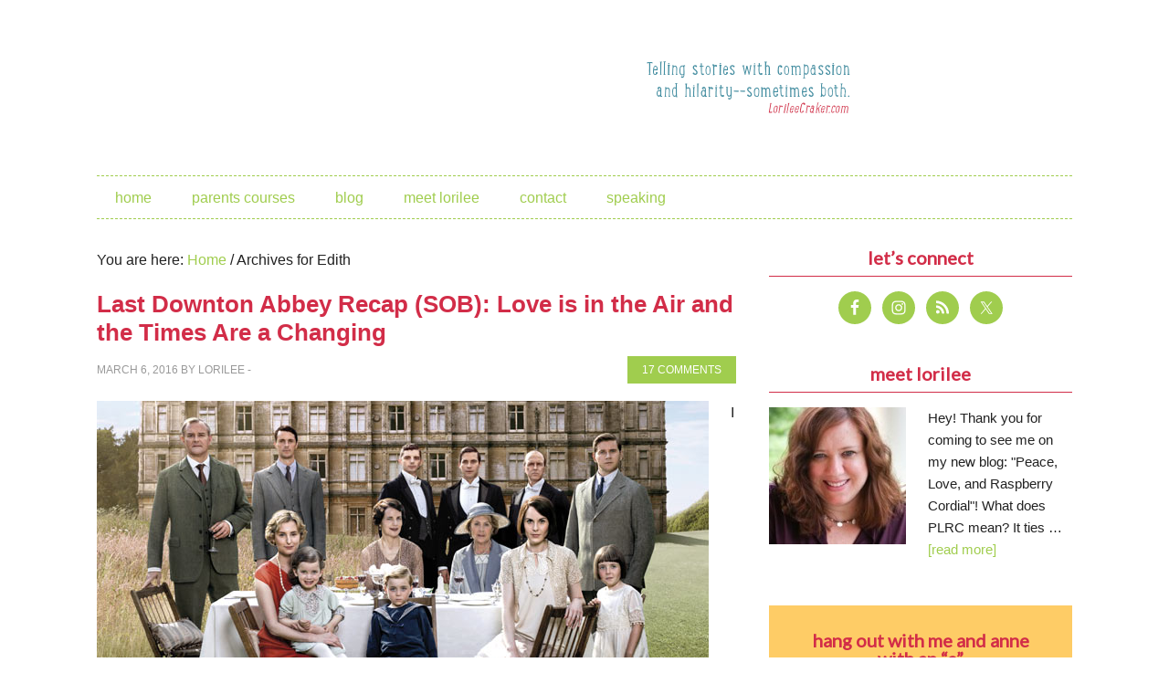

--- FILE ---
content_type: text/html; charset=UTF-8
request_url: https://www.lorileecraker.com/tag/edith/
body_size: 52468
content:
<!DOCTYPE html>
<html lang="en-US">
<head >
<meta charset="UTF-8" />
		<meta name="robots" content="noindex" />
		<meta name="viewport" content="width=device-width, initial-scale=1" />
<title>Edith</title>
<meta name='robots' content='max-image-preview:large' />
<link rel='dns-prefetch' href='//secure.gravatar.com' />
<link rel='dns-prefetch' href='//stats.wp.com' />
<link rel='dns-prefetch' href='//fonts.googleapis.com' />
<link rel='dns-prefetch' href='//v0.wordpress.com' />
<link rel="alternate" type="application/rss+xml" title="Love, Peace &amp; Raspberry Cordial &raquo; Feed" href="https://feeds.feedburner.com/LovePeaceRaspberryCordial" />
<link rel="alternate" type="application/rss+xml" title="Love, Peace &amp; Raspberry Cordial &raquo; Comments Feed" href="https://www.lorileecraker.com/comments/feed/" />
<link rel="alternate" type="application/rss+xml" title="Love, Peace &amp; Raspberry Cordial &raquo; Edith Tag Feed" href="https://www.lorileecraker.com/tag/edith/feed/" />
<link rel="canonical" href="https://www.lorileecraker.com/tag/edith/" />
<style id='wp-img-auto-sizes-contain-inline-css' type='text/css'>
img:is([sizes=auto i],[sizes^="auto," i]){contain-intrinsic-size:3000px 1500px}
/*# sourceURL=wp-img-auto-sizes-contain-inline-css */
</style>
<link rel='stylesheet' id='metro-pro-theme-css' href='https://www.lorileecraker.com/wp-content/themes/metro-pro/style.css?ver=2.0.0' type='text/css' media='all' />
<style id='wp-emoji-styles-inline-css' type='text/css'>

	img.wp-smiley, img.emoji {
		display: inline !important;
		border: none !important;
		box-shadow: none !important;
		height: 1em !important;
		width: 1em !important;
		margin: 0 0.07em !important;
		vertical-align: -0.1em !important;
		background: none !important;
		padding: 0 !important;
	}
/*# sourceURL=wp-emoji-styles-inline-css */
</style>
<style id='wp-block-library-inline-css' type='text/css'>
:root{--wp-block-synced-color:#7a00df;--wp-block-synced-color--rgb:122,0,223;--wp-bound-block-color:var(--wp-block-synced-color);--wp-editor-canvas-background:#ddd;--wp-admin-theme-color:#007cba;--wp-admin-theme-color--rgb:0,124,186;--wp-admin-theme-color-darker-10:#006ba1;--wp-admin-theme-color-darker-10--rgb:0,107,160.5;--wp-admin-theme-color-darker-20:#005a87;--wp-admin-theme-color-darker-20--rgb:0,90,135;--wp-admin-border-width-focus:2px}@media (min-resolution:192dpi){:root{--wp-admin-border-width-focus:1.5px}}.wp-element-button{cursor:pointer}:root .has-very-light-gray-background-color{background-color:#eee}:root .has-very-dark-gray-background-color{background-color:#313131}:root .has-very-light-gray-color{color:#eee}:root .has-very-dark-gray-color{color:#313131}:root .has-vivid-green-cyan-to-vivid-cyan-blue-gradient-background{background:linear-gradient(135deg,#00d084,#0693e3)}:root .has-purple-crush-gradient-background{background:linear-gradient(135deg,#34e2e4,#4721fb 50%,#ab1dfe)}:root .has-hazy-dawn-gradient-background{background:linear-gradient(135deg,#faaca8,#dad0ec)}:root .has-subdued-olive-gradient-background{background:linear-gradient(135deg,#fafae1,#67a671)}:root .has-atomic-cream-gradient-background{background:linear-gradient(135deg,#fdd79a,#004a59)}:root .has-nightshade-gradient-background{background:linear-gradient(135deg,#330968,#31cdcf)}:root .has-midnight-gradient-background{background:linear-gradient(135deg,#020381,#2874fc)}:root{--wp--preset--font-size--normal:16px;--wp--preset--font-size--huge:42px}.has-regular-font-size{font-size:1em}.has-larger-font-size{font-size:2.625em}.has-normal-font-size{font-size:var(--wp--preset--font-size--normal)}.has-huge-font-size{font-size:var(--wp--preset--font-size--huge)}.has-text-align-center{text-align:center}.has-text-align-left{text-align:left}.has-text-align-right{text-align:right}.has-fit-text{white-space:nowrap!important}#end-resizable-editor-section{display:none}.aligncenter{clear:both}.items-justified-left{justify-content:flex-start}.items-justified-center{justify-content:center}.items-justified-right{justify-content:flex-end}.items-justified-space-between{justify-content:space-between}.screen-reader-text{border:0;clip-path:inset(50%);height:1px;margin:-1px;overflow:hidden;padding:0;position:absolute;width:1px;word-wrap:normal!important}.screen-reader-text:focus{background-color:#ddd;clip-path:none;color:#444;display:block;font-size:1em;height:auto;left:5px;line-height:normal;padding:15px 23px 14px;text-decoration:none;top:5px;width:auto;z-index:100000}html :where(.has-border-color){border-style:solid}html :where([style*=border-top-color]){border-top-style:solid}html :where([style*=border-right-color]){border-right-style:solid}html :where([style*=border-bottom-color]){border-bottom-style:solid}html :where([style*=border-left-color]){border-left-style:solid}html :where([style*=border-width]){border-style:solid}html :where([style*=border-top-width]){border-top-style:solid}html :where([style*=border-right-width]){border-right-style:solid}html :where([style*=border-bottom-width]){border-bottom-style:solid}html :where([style*=border-left-width]){border-left-style:solid}html :where(img[class*=wp-image-]){height:auto;max-width:100%}:where(figure){margin:0 0 1em}html :where(.is-position-sticky){--wp-admin--admin-bar--position-offset:var(--wp-admin--admin-bar--height,0px)}@media screen and (max-width:600px){html :where(.is-position-sticky){--wp-admin--admin-bar--position-offset:0px}}

/*# sourceURL=wp-block-library-inline-css */
</style><style id='global-styles-inline-css' type='text/css'>
:root{--wp--preset--aspect-ratio--square: 1;--wp--preset--aspect-ratio--4-3: 4/3;--wp--preset--aspect-ratio--3-4: 3/4;--wp--preset--aspect-ratio--3-2: 3/2;--wp--preset--aspect-ratio--2-3: 2/3;--wp--preset--aspect-ratio--16-9: 16/9;--wp--preset--aspect-ratio--9-16: 9/16;--wp--preset--color--black: #000000;--wp--preset--color--cyan-bluish-gray: #abb8c3;--wp--preset--color--white: #ffffff;--wp--preset--color--pale-pink: #f78da7;--wp--preset--color--vivid-red: #cf2e2e;--wp--preset--color--luminous-vivid-orange: #ff6900;--wp--preset--color--luminous-vivid-amber: #fcb900;--wp--preset--color--light-green-cyan: #7bdcb5;--wp--preset--color--vivid-green-cyan: #00d084;--wp--preset--color--pale-cyan-blue: #8ed1fc;--wp--preset--color--vivid-cyan-blue: #0693e3;--wp--preset--color--vivid-purple: #9b51e0;--wp--preset--gradient--vivid-cyan-blue-to-vivid-purple: linear-gradient(135deg,rgb(6,147,227) 0%,rgb(155,81,224) 100%);--wp--preset--gradient--light-green-cyan-to-vivid-green-cyan: linear-gradient(135deg,rgb(122,220,180) 0%,rgb(0,208,130) 100%);--wp--preset--gradient--luminous-vivid-amber-to-luminous-vivid-orange: linear-gradient(135deg,rgb(252,185,0) 0%,rgb(255,105,0) 100%);--wp--preset--gradient--luminous-vivid-orange-to-vivid-red: linear-gradient(135deg,rgb(255,105,0) 0%,rgb(207,46,46) 100%);--wp--preset--gradient--very-light-gray-to-cyan-bluish-gray: linear-gradient(135deg,rgb(238,238,238) 0%,rgb(169,184,195) 100%);--wp--preset--gradient--cool-to-warm-spectrum: linear-gradient(135deg,rgb(74,234,220) 0%,rgb(151,120,209) 20%,rgb(207,42,186) 40%,rgb(238,44,130) 60%,rgb(251,105,98) 80%,rgb(254,248,76) 100%);--wp--preset--gradient--blush-light-purple: linear-gradient(135deg,rgb(255,206,236) 0%,rgb(152,150,240) 100%);--wp--preset--gradient--blush-bordeaux: linear-gradient(135deg,rgb(254,205,165) 0%,rgb(254,45,45) 50%,rgb(107,0,62) 100%);--wp--preset--gradient--luminous-dusk: linear-gradient(135deg,rgb(255,203,112) 0%,rgb(199,81,192) 50%,rgb(65,88,208) 100%);--wp--preset--gradient--pale-ocean: linear-gradient(135deg,rgb(255,245,203) 0%,rgb(182,227,212) 50%,rgb(51,167,181) 100%);--wp--preset--gradient--electric-grass: linear-gradient(135deg,rgb(202,248,128) 0%,rgb(113,206,126) 100%);--wp--preset--gradient--midnight: linear-gradient(135deg,rgb(2,3,129) 0%,rgb(40,116,252) 100%);--wp--preset--font-size--small: 13px;--wp--preset--font-size--medium: 20px;--wp--preset--font-size--large: 36px;--wp--preset--font-size--x-large: 42px;--wp--preset--spacing--20: 0.44rem;--wp--preset--spacing--30: 0.67rem;--wp--preset--spacing--40: 1rem;--wp--preset--spacing--50: 1.5rem;--wp--preset--spacing--60: 2.25rem;--wp--preset--spacing--70: 3.38rem;--wp--preset--spacing--80: 5.06rem;--wp--preset--shadow--natural: 6px 6px 9px rgba(0, 0, 0, 0.2);--wp--preset--shadow--deep: 12px 12px 50px rgba(0, 0, 0, 0.4);--wp--preset--shadow--sharp: 6px 6px 0px rgba(0, 0, 0, 0.2);--wp--preset--shadow--outlined: 6px 6px 0px -3px rgb(255, 255, 255), 6px 6px rgb(0, 0, 0);--wp--preset--shadow--crisp: 6px 6px 0px rgb(0, 0, 0);}:where(.is-layout-flex){gap: 0.5em;}:where(.is-layout-grid){gap: 0.5em;}body .is-layout-flex{display: flex;}.is-layout-flex{flex-wrap: wrap;align-items: center;}.is-layout-flex > :is(*, div){margin: 0;}body .is-layout-grid{display: grid;}.is-layout-grid > :is(*, div){margin: 0;}:where(.wp-block-columns.is-layout-flex){gap: 2em;}:where(.wp-block-columns.is-layout-grid){gap: 2em;}:where(.wp-block-post-template.is-layout-flex){gap: 1.25em;}:where(.wp-block-post-template.is-layout-grid){gap: 1.25em;}.has-black-color{color: var(--wp--preset--color--black) !important;}.has-cyan-bluish-gray-color{color: var(--wp--preset--color--cyan-bluish-gray) !important;}.has-white-color{color: var(--wp--preset--color--white) !important;}.has-pale-pink-color{color: var(--wp--preset--color--pale-pink) !important;}.has-vivid-red-color{color: var(--wp--preset--color--vivid-red) !important;}.has-luminous-vivid-orange-color{color: var(--wp--preset--color--luminous-vivid-orange) !important;}.has-luminous-vivid-amber-color{color: var(--wp--preset--color--luminous-vivid-amber) !important;}.has-light-green-cyan-color{color: var(--wp--preset--color--light-green-cyan) !important;}.has-vivid-green-cyan-color{color: var(--wp--preset--color--vivid-green-cyan) !important;}.has-pale-cyan-blue-color{color: var(--wp--preset--color--pale-cyan-blue) !important;}.has-vivid-cyan-blue-color{color: var(--wp--preset--color--vivid-cyan-blue) !important;}.has-vivid-purple-color{color: var(--wp--preset--color--vivid-purple) !important;}.has-black-background-color{background-color: var(--wp--preset--color--black) !important;}.has-cyan-bluish-gray-background-color{background-color: var(--wp--preset--color--cyan-bluish-gray) !important;}.has-white-background-color{background-color: var(--wp--preset--color--white) !important;}.has-pale-pink-background-color{background-color: var(--wp--preset--color--pale-pink) !important;}.has-vivid-red-background-color{background-color: var(--wp--preset--color--vivid-red) !important;}.has-luminous-vivid-orange-background-color{background-color: var(--wp--preset--color--luminous-vivid-orange) !important;}.has-luminous-vivid-amber-background-color{background-color: var(--wp--preset--color--luminous-vivid-amber) !important;}.has-light-green-cyan-background-color{background-color: var(--wp--preset--color--light-green-cyan) !important;}.has-vivid-green-cyan-background-color{background-color: var(--wp--preset--color--vivid-green-cyan) !important;}.has-pale-cyan-blue-background-color{background-color: var(--wp--preset--color--pale-cyan-blue) !important;}.has-vivid-cyan-blue-background-color{background-color: var(--wp--preset--color--vivid-cyan-blue) !important;}.has-vivid-purple-background-color{background-color: var(--wp--preset--color--vivid-purple) !important;}.has-black-border-color{border-color: var(--wp--preset--color--black) !important;}.has-cyan-bluish-gray-border-color{border-color: var(--wp--preset--color--cyan-bluish-gray) !important;}.has-white-border-color{border-color: var(--wp--preset--color--white) !important;}.has-pale-pink-border-color{border-color: var(--wp--preset--color--pale-pink) !important;}.has-vivid-red-border-color{border-color: var(--wp--preset--color--vivid-red) !important;}.has-luminous-vivid-orange-border-color{border-color: var(--wp--preset--color--luminous-vivid-orange) !important;}.has-luminous-vivid-amber-border-color{border-color: var(--wp--preset--color--luminous-vivid-amber) !important;}.has-light-green-cyan-border-color{border-color: var(--wp--preset--color--light-green-cyan) !important;}.has-vivid-green-cyan-border-color{border-color: var(--wp--preset--color--vivid-green-cyan) !important;}.has-pale-cyan-blue-border-color{border-color: var(--wp--preset--color--pale-cyan-blue) !important;}.has-vivid-cyan-blue-border-color{border-color: var(--wp--preset--color--vivid-cyan-blue) !important;}.has-vivid-purple-border-color{border-color: var(--wp--preset--color--vivid-purple) !important;}.has-vivid-cyan-blue-to-vivid-purple-gradient-background{background: var(--wp--preset--gradient--vivid-cyan-blue-to-vivid-purple) !important;}.has-light-green-cyan-to-vivid-green-cyan-gradient-background{background: var(--wp--preset--gradient--light-green-cyan-to-vivid-green-cyan) !important;}.has-luminous-vivid-amber-to-luminous-vivid-orange-gradient-background{background: var(--wp--preset--gradient--luminous-vivid-amber-to-luminous-vivid-orange) !important;}.has-luminous-vivid-orange-to-vivid-red-gradient-background{background: var(--wp--preset--gradient--luminous-vivid-orange-to-vivid-red) !important;}.has-very-light-gray-to-cyan-bluish-gray-gradient-background{background: var(--wp--preset--gradient--very-light-gray-to-cyan-bluish-gray) !important;}.has-cool-to-warm-spectrum-gradient-background{background: var(--wp--preset--gradient--cool-to-warm-spectrum) !important;}.has-blush-light-purple-gradient-background{background: var(--wp--preset--gradient--blush-light-purple) !important;}.has-blush-bordeaux-gradient-background{background: var(--wp--preset--gradient--blush-bordeaux) !important;}.has-luminous-dusk-gradient-background{background: var(--wp--preset--gradient--luminous-dusk) !important;}.has-pale-ocean-gradient-background{background: var(--wp--preset--gradient--pale-ocean) !important;}.has-electric-grass-gradient-background{background: var(--wp--preset--gradient--electric-grass) !important;}.has-midnight-gradient-background{background: var(--wp--preset--gradient--midnight) !important;}.has-small-font-size{font-size: var(--wp--preset--font-size--small) !important;}.has-medium-font-size{font-size: var(--wp--preset--font-size--medium) !important;}.has-large-font-size{font-size: var(--wp--preset--font-size--large) !important;}.has-x-large-font-size{font-size: var(--wp--preset--font-size--x-large) !important;}
/*# sourceURL=global-styles-inline-css */
</style>

<style id='classic-theme-styles-inline-css' type='text/css'>
/*! This file is auto-generated */
.wp-block-button__link{color:#fff;background-color:#32373c;border-radius:9999px;box-shadow:none;text-decoration:none;padding:calc(.667em + 2px) calc(1.333em + 2px);font-size:1.125em}.wp-block-file__button{background:#32373c;color:#fff;text-decoration:none}
/*# sourceURL=/wp-includes/css/classic-themes.min.css */
</style>
<link rel='stylesheet' id='jquery.fancybox-css' href='https://www.lorileecraker.com/wp-content/plugins/fancy-box/jquery.fancybox.css?ver=1.2.6' type='text/css' media='all' />
<link rel='stylesheet' id='jpibfi-style-css' href='https://www.lorileecraker.com/wp-content/plugins/jquery-pin-it-button-for-images/css/client.css?ver=3.0.6' type='text/css' media='all' />
<link rel='stylesheet' id='google-font-css' href='//fonts.googleapis.com/css?family=Oswald%3A400%7CLato&#038;ver=2.0.0' type='text/css' media='all' />
<link rel='stylesheet' id='simple-social-icons-font-css' href='https://www.lorileecraker.com/wp-content/plugins/simple-social-icons/css/style.css?ver=4.0.0' type='text/css' media='all' />
<link rel='stylesheet' id='genesis_single_post_navigation-css' href='https://www.lorileecraker.com/wp-content/plugins/genesis-single-post-navigation/css/single-post-navigation.css?ver=1.5' type='text/css' media='screen' />
<link rel='stylesheet' id='gca-column-styles-css' href='https://www.lorileecraker.com/wp-content/plugins/genesis-columns-advanced/css/gca-column-styles.css?ver=6.9' type='text/css' media='all' />
<script type="text/javascript" src="https://www.lorileecraker.com/wp-includes/js/jquery/jquery.min.js?ver=3.7.1" id="jquery-core-js"></script>
<script type="text/javascript" src="https://www.lorileecraker.com/wp-includes/js/jquery/jquery-migrate.min.js?ver=3.4.1" id="jquery-migrate-js"></script>
<script type="text/javascript" src="https://www.lorileecraker.com/wp-content/plugins/fancy-box/jquery.fancybox.js?ver=1.2.6" id="jquery.fancybox-js"></script>
<script type="text/javascript" src="https://www.lorileecraker.com/wp-content/plugins/fancy-box/jquery.easing.js?ver=1.3" id="jquery.easing-js"></script>
<link rel="https://api.w.org/" href="https://www.lorileecraker.com/wp-json/" /><link rel="alternate" title="JSON" type="application/json" href="https://www.lorileecraker.com/wp-json/wp/v2/tags/906" /><link rel="EditURI" type="application/rsd+xml" title="RSD" href="https://www.lorileecraker.com/xmlrpc.php?rsd" />
<script type="text/javascript">
  jQuery(document).ready(function($){
    var select = $('a[href$=".bmp"],a[href$=".gif"],a[href$=".jpg"],a[href$=".jpeg"],a[href$=".png"],a[href$=".BMP"],a[href$=".GIF"],a[href$=".JPG"],a[href$=".JPEG"],a[href$=".PNG"]');
    select.attr('rel', 'fancybox');
    select.fancybox();
  });
</script>
<style type="text/css">
	a.pinit-button.custom span {
		}

	.pinit-hover {
		opacity: 0.5 !important;
		filter: alpha(opacity=50) !important;
	}
	a.pinit-button {
	border-bottom: 0 !important;
	box-shadow: none !important;
	margin-bottom: 0 !important;
}
a.pinit-button::after {
    display: none;
}</style>
			<style>img#wpstats{display:none}</style>
		<link rel="icon" href="https://www.lorileecraker.com/wp-content/plugins/genesis-favicon-uploader/favicons/favicon.ico" />
<link rel="pingback" href="https://www.lorileecraker.com/xmlrpc.php" />
<!-- Global site tag (gtag.js) - Google Analytics -->
<script async src="https://www.googletagmanager.com/gtag/js?id=UA-135141504-1"></script>
<script>
  window.dataLayer = window.dataLayer || [];
  function gtag(){dataLayer.push(arguments);}
  gtag('js', new Date());

  gtag('config', 'UA-135141504-1');
</script>
<style type="text/css">.site-title a { background: url(https://lorileecraker.com/wp-content/uploads/2014/03/header11.png) no-repeat !important; }</style>

<!-- Jetpack Open Graph Tags -->
<meta property="og:type" content="website" />
<meta property="og:title" content="Edith" />
<meta property="og:url" content="https://www.lorileecraker.com/tag/edith/" />
<meta property="og:site_name" content="Love, Peace &amp; Raspberry Cordial" />
<meta property="og:image" content="https://s0.wp.com/i/blank.jpg" />
<meta property="og:image:width" content="200" />
<meta property="og:image:height" content="200" />
<meta property="og:image:alt" content="" />
<meta property="og:locale" content="en_US" />

<!-- End Jetpack Open Graph Tags -->
		<style type="text/css" id="wp-custom-css">
			/*
Welcome to Custom CSS!

CSS (Cascading Style Sheets) is a kind of code that tells the browser how
to render a web page. You may delete these comments and get started with
your customizations.

By default, your stylesheet will be loaded after the theme stylesheets,
which means that your rules can take precedence and override the theme CSS
rules. Just write here what you want to change, you don't need to copy all
your theme's stylesheet content.
*/
.features-wrap {
	padding: 0 20px;
	background: #fffffd;
}

.features {
	margin: 0 auto;
	padding: 35px 0;
	max-width: 960px;
	color: #707071;
}

.features__title {
	margin: 0;
	padding: 0;
	text-align: center;
}

.feature-list li a {
	background-color: #a0cd4e;
	color: #fff;
	padding: 10px 10px 8px;
	text-decoration: none;
	line-height: 30px;
}

.feature__title_link {
	line-height: 30px;
}

.feature__title_link a {
	padding: 10px;
}

.feature-list li a {
	color: #fff;
	text-decoration: none;
}

.feature__title {
	overflow: visible !important;
}

.features__sub-title {
	line-height: 1.555555556;
	text-align: center;
}

.feature-list {
	margin: 35px 0 0;
	padding: 0;
	list-style: none;
/*webkit-column-count: 2;
	-moz-column-count: 2;
	column-count: 2;
	-webkit-column-gap: 50px;
	-moz-column-gap: 50px;
	column-gap: 50px;*/
}

.feature {
	display: block;
	margin: 0 0 30px !important;
	padding: 0;
}

.feature-icon.media__img {
	margin-right: 15px;
	margin-bottom: 15px;
	float: left;
}

.feature-box-right {
	float: left;
	width: 60%;
}

.media__body--feature {
/*width: calc((100%) - 75px);*/
	float: left;
	text-align: left;
}

.feature__title {
	margin: 0;
	padding: 0 0 15px;
}

.feature__body {
	margin: 0;
	padding: 0;
	font-size: 1.0625rem;
	line-height: 1.294117647;
}

.testimonials-wrap {
	padding: 0 20px;
	background: #f1f1f1;
}

.testimonials {
	margin: 0 auto;
	padding: 33px 0;
	max-width: 960px;
	color: #707070;
	text-align: center;
}

.testimonials__quote {
	margin: 0 0 1em;
	padding: 0;
	font-size: 1.25rem;
	line-height: 1.45;
}

.testimonials__attribution {
	margin: 0;
	padding: 0;
	font-size: 1.125rem;
	line-height: 1.4;
	font-weight: 300;
}

.media {
	margin: 0;
}

.media,.media__body {
	overflow: hidden;
	zoom: 1;
}

.testimonials-wrap {
	padding: 0 20px;
	background: #9dcd61;
}

.author-bio-wrap {
	padding: 0 20px;
	background: #25364b;
}

.author-bio {
	margin: 0 auto;
	padding: 33px 0;
	max-width: 1170px;
}

.author-bio__video-embed-wrap.media__img--rev {
	margin: 0 auto 30px;
	float: none;
}

.author-bio__video-embed {
	display: block;
	padding-bottom: 56.25%;
	width: 100%;
	height: 0;
	position: relative;
}

.author-bio__video-embed iframe,.author-bio__video-embed img {
	position: absolute;
	top: 0;
	left: 0;
	width: 100%;
	height: 100%;
}

.author-bio__photo.media__img {
	margin: 30px 20px 30px 0;
	float: left;
	border: 3px solid #fffff1;
	border-radius: 3px;
	width: 38%;
	max-width: 198px;
}

.author-bio__title {
	margin: 0;
	padding: 0;
	color: #fff;
}

.author-bio__body {
	line-height: 1.555555556;
	color: #fffffa;
}

.author-bio__cta-btn {
	width: 100%;
	max-width: 400px;
}

.newsletter-cta-wrap {
	padding: 40px 20px;
	background: #f1f1f0;
}

.newsletter-cta {
	margin: 0 auto;
	padding: 20px 0 15px;
	max-width: 752px;
}

.newsletter-cta__cta-btn {
	margin: 0 auto .625em;
	width: 100%;
	max-width: 700px;
}

.newsletter-cta__body {
	margin: 0 auto;
	max-width: 440px;
	font-size: 1rem;
	line-height: 1.5;
	font-weight: 300;
	color: #363636;
	text-align: center;
}

.newsletter-cta input {
	float: left;
}

.newsletter-cta input[type="email"] {
	width: 90%;
}		</style>
		</head>
<body data-rsssl=1 class="archive tag tag-edith tag-906 wp-theme-genesis wp-child-theme-metro-pro custom-header header-image content-sidebar genesis-breadcrumbs-visible genesis-footer-widgets-visible" itemscope itemtype="https://schema.org/WebPage"><div class="site-container"><header class="site-header" itemscope itemtype="https://schema.org/WPHeader"><div class="wrap"><div class="title-area"><p class="site-title" itemprop="headline"><a href="https://www.lorileecraker.com/">Love, Peace &amp; Raspberry Cordial</a></p></div><div class="widget-area header-widget-area"><section id="text-52" class="widget widget_text"><div class="widget-wrap">			<div class="textwidget"></div>
		</div></section>
<section id="media_image-3" class="widget widget_media_image"><div class="widget-wrap"><img width="300" height="80" src="https://www.lorileecraker.com/wp-content/uploads/2014/04/tag-300x80.png" class="image wp-image-2971 alignnone attachment-0x0 size-0x0" alt="" style="max-width: 100%; height: auto;" decoding="async" srcset="https://www.lorileecraker.com/wp-content/uploads/2014/04/tag-300x80.png 300w, https://www.lorileecraker.com/wp-content/uploads/2014/04/tag.png 600w" sizes="(max-width: 300px) 100vw, 300px" /></div></section>
</div></div></header><nav class="nav-primary" aria-label="Main" itemscope itemtype="https://schema.org/SiteNavigationElement"><div class="wrap"><ul id="menu-topmenu" class="menu genesis-nav-menu menu-primary"><li id="menu-item-2877" class="menu-item menu-item-type-custom menu-item-object-custom menu-item-home menu-item-2877"><a href="https://www.lorileecraker.com/" itemprop="url"><span itemprop="name">Home</span></a></li>
<li id="menu-item-4535" class="menu-item menu-item-type-post_type menu-item-object-page menu-item-has-children menu-item-4535"><a href="https://www.lorileecraker.com/parents-courses/" itemprop="url"><span itemprop="name">Parents courses</span></a>
<ul class="sub-menu">
	<li id="menu-item-4534" class="menu-item menu-item-type-post_type menu-item-object-page menu-item-4534"><a href="https://www.lorileecraker.com/kids-cooking-course/" itemprop="url"><span itemprop="name">Kids Cook Real Food</span></a></li>
</ul>
</li>
<li id="menu-item-3739" class="menu-item menu-item-type-post_type menu-item-object-page current_page_parent menu-item-3739"><a href="https://www.lorileecraker.com/blog/" itemprop="url"><span itemprop="name">Blog</span></a></li>
<li id="menu-item-2945" class="menu-item menu-item-type-post_type menu-item-object-page menu-item-2945"><a href="https://www.lorileecraker.com/meet-lorilee/" itemprop="url"><span itemprop="name">Meet Lorilee</span></a></li>
<li id="menu-item-2875" class="menu-item menu-item-type-post_type menu-item-object-page menu-item-2875"><a href="https://www.lorileecraker.com/contact/" itemprop="url"><span itemprop="name">Contact</span></a></li>
<li id="menu-item-2959" class="menu-item menu-item-type-post_type menu-item-object-page menu-item-2959"><a href="https://www.lorileecraker.com/speaking/" itemprop="url"><span itemprop="name">Speaking</span></a></li>
</ul></div></nav><div class="site-inner"><div class="content-sidebar-wrap"><main class="content"><div class="breadcrumb" itemscope itemtype="https://schema.org/BreadcrumbList">You are here: <span class="breadcrumb-link-wrap" itemprop="itemListElement" itemscope itemtype="https://schema.org/ListItem"><a class="breadcrumb-link" href="https://www.lorileecraker.com/" itemprop="item"><span class="breadcrumb-link-text-wrap" itemprop="name">Home</span></a><meta itemprop="position" content="1"></span> <span aria-label="breadcrumb separator">/</span> Archives for Edith</div><article class="post-4034 post type-post status-publish format-standard has-post-thumbnail category-downton-abbey tag-bates-and-anna tag-downton-abbey tag-downton-finale tag-edith tag-mary entry" aria-label="Last Downton Abbey Recap (SOB): Love is in the Air and the Times Are a Changing" itemscope itemtype="https://schema.org/CreativeWork"><header class="entry-header"><h2 class="entry-title" itemprop="headline"><a class="entry-title-link" rel="bookmark" href="https://www.lorileecraker.com/2016/03/last-downton-abbey-recap-sob-love-is-in-the-air-and-the-times-are-a-changing/">Last Downton Abbey Recap (SOB): Love is in the Air and the Times Are a Changing</a></h2>
<p class="entry-meta"><time class="entry-time" itemprop="datePublished" datetime="2016-03-06T21:58:12-07:00">March 6, 2016</time> By <span class="entry-author" itemprop="author" itemscope itemtype="https://schema.org/Person"><a href="https://www.lorileecraker.com/author/lorilee/" class="entry-author-link" rel="author" itemprop="url"><span class="entry-author-name" itemprop="name">Lorilee</span></a></span>  -  <span class="entry-comments-link"><a href="https://www.lorileecraker.com/2016/03/last-downton-abbey-recap-sob-love-is-in-the-air-and-the-times-are-a-changing/#comments">17 Comments</a></span> </p></header><div class="entry-content" itemprop="text"><a class="entry-image-link" href="https://www.lorileecraker.com/2016/03/last-downton-abbey-recap-sob-love-is-in-the-air-and-the-times-are-a-changing/" aria-hidden="true" tabindex="-1"><img width="670" height="380" src="https://www.lorileecraker.com/wp-content/uploads/2016/03/downton-abbey-finale-cast-01-670-380.jpg" class="alignleft post-image entry-image" alt="" itemprop="image" decoding="async" srcset="https://www.lorileecraker.com/wp-content/uploads/2016/03/downton-abbey-finale-cast-01-670-380.jpg 670w, https://www.lorileecraker.com/wp-content/uploads/2016/03/downton-abbey-finale-cast-01-670-380-300x170.jpg 300w" sizes="(max-width: 670px) 100vw, 670px" /></a><p>I am not taking this well. In fact, I'm a sentimental puddle right now. Show of hands, who's with me?

I hate goodbyes, even when the friends are fictional and the place is one I've never stepped foot on. 

As ghastly as it was to see our beloved Downton come to an end, I must say, Sir Julian &#x02026; <a href="https://www.lorileecraker.com/2016/03/last-downton-abbey-recap-sob-love-is-in-the-air-and-the-times-are-a-changing/" class="more-link">[Read more...]</a></p></div><footer class="entry-footer"><p class="entry-meta"><span class="entry-categories">Filed Under: <a href="https://www.lorileecraker.com/category/downton-abbey/" rel="category tag">Downton Abbey</a></span> <span class="entry-tags">Tagged With: <a href="https://www.lorileecraker.com/tag/bates-and-anna/" rel="tag">Bates and Anna</a>, <a href="https://www.lorileecraker.com/tag/downton-abbey/" rel="tag">Downton Abbey</a>, <a href="https://www.lorileecraker.com/tag/downton-finale/" rel="tag">Downton finale</a>, <a href="https://www.lorileecraker.com/tag/edith/" rel="tag">Edith</a>, <a href="https://www.lorileecraker.com/tag/mary/" rel="tag">Mary</a></span></p></footer></article><article class="post-4021 post type-post status-publish format-standard category-baby-names category-downton-abbey tag-atticus tag-cora tag-downton-abbey tag-downton-baby-names tag-edith tag-marigold tag-mary tag-violet entry has-post-thumbnail" aria-label="The Top Ten Most Tickety Boo Downton Abbey Baby or Pet Names" itemscope itemtype="https://schema.org/CreativeWork"><header class="entry-header"><h2 class="entry-title" itemprop="headline"><a class="entry-title-link" rel="bookmark" href="https://www.lorileecraker.com/2016/02/downton-abbey-top-ten-most-tickety-boo-baby-or-pet-names/">The Top Ten Most Tickety Boo Downton Abbey Baby or Pet Names</a></h2>
<p class="entry-meta"><time class="entry-time" itemprop="datePublished" datetime="2016-02-29T18:42:19-07:00">February 29, 2016</time> By <span class="entry-author" itemprop="author" itemscope itemtype="https://schema.org/Person"><a href="https://www.lorileecraker.com/author/lorilee/" class="entry-author-link" rel="author" itemprop="url"><span class="entry-author-name" itemprop="name">Lorilee</span></a></span>  -  <span class="entry-comments-link"><a href="https://www.lorileecraker.com/2016/02/downton-abbey-top-ten-most-tickety-boo-baby-or-pet-names/#comments">18 Comments</a></span> </p></header><div class="entry-content" itemprop="text"><a class="entry-image-link" href="https://www.lorileecraker.com/2016/02/downton-abbey-top-ten-most-tickety-boo-baby-or-pet-names/" aria-hidden="true" tabindex="-1"><img width="236" height="257" src="https://www.lorileecraker.com/wp-content/uploads/2016/02/Downton-blog-baby-names-George-and-Sybil.jpg" class="alignleft post-image entry-image" alt="" itemprop="image" decoding="async" loading="lazy" /></a><p>Many of you won't know that I started my book writing career as a baby nameologist. That's right, my first book, "A is for Adam: Biblical Baby Names," came out in April of 2000, and after a basket-full of mom/marriage humor books, "A is for Atticus: Baby Names from Great Books" was released in 2008 &#x02026; <a href="https://www.lorileecraker.com/2016/02/downton-abbey-top-ten-most-tickety-boo-baby-or-pet-names/" class="more-link">[Read more...]</a></p></div><footer class="entry-footer"><p class="entry-meta"><span class="entry-categories">Filed Under: <a href="https://www.lorileecraker.com/category/baby-names/" rel="category tag">Baby names</a>, <a href="https://www.lorileecraker.com/category/downton-abbey/" rel="category tag">Downton Abbey</a></span> <span class="entry-tags">Tagged With: <a href="https://www.lorileecraker.com/tag/atticus/" rel="tag">Atticus</a>, <a href="https://www.lorileecraker.com/tag/cora/" rel="tag">Cora</a>, <a href="https://www.lorileecraker.com/tag/downton-abbey/" rel="tag">Downton Abbey</a>, <a href="https://www.lorileecraker.com/tag/downton-baby-names/" rel="tag">Downton Baby Names</a>, <a href="https://www.lorileecraker.com/tag/edith/" rel="tag">Edith</a>, <a href="https://www.lorileecraker.com/tag/marigold/" rel="tag">Marigold</a>, <a href="https://www.lorileecraker.com/tag/mary/" rel="tag">Mary</a>, <a href="https://www.lorileecraker.com/tag/violet/" rel="tag">Violet</a></span></p></footer></article></main><aside class="sidebar sidebar-primary widget-area" role="complementary" aria-label="Primary Sidebar" itemscope itemtype="https://schema.org/WPSideBar"><section id="simple-social-icons-3" class="widget simple-social-icons"><div class="widget-wrap"><h4 class="widget-title widgettitle">Let&#8217;s Connect</h4>
<ul class="aligncenter"><li class="ssi-facebook"><a href="https://www.facebook.com/LorileeCraker" target="_blank" rel="noopener noreferrer"><svg role="img" class="social-facebook" aria-labelledby="social-facebook-3"><title id="social-facebook-3">Facebook</title><use xlink:href="https://www.lorileecraker.com/wp-content/plugins/simple-social-icons/symbol-defs.svg#social-facebook"></use></svg></a></li><li class="ssi-instagram"><a href="http://instagram.com/lorileerc" target="_blank" rel="noopener noreferrer"><svg role="img" class="social-instagram" aria-labelledby="social-instagram-3"><title id="social-instagram-3">Instagram</title><use xlink:href="https://www.lorileecraker.com/wp-content/plugins/simple-social-icons/symbol-defs.svg#social-instagram"></use></svg></a></li><li class="ssi-rss"><a href="http://feeds.feedburner.com/LovePeaceRaspberryCordial" target="_blank" rel="noopener noreferrer"><svg role="img" class="social-rss" aria-labelledby="social-rss-3"><title id="social-rss-3">RSS</title><use xlink:href="https://www.lorileecraker.com/wp-content/plugins/simple-social-icons/symbol-defs.svg#social-rss"></use></svg></a></li><li class="ssi-twitter"><a href="https://twitter.com/lorileecraker" target="_blank" rel="noopener noreferrer"><svg role="img" class="social-twitter" aria-labelledby="social-twitter-3"><title id="social-twitter-3">Twitter</title><use xlink:href="https://www.lorileecraker.com/wp-content/plugins/simple-social-icons/symbol-defs.svg#social-twitter"></use></svg></a></li></ul></div></section>
<section id="featured-page-2" class="widget featured-content featuredpage"><div class="widget-wrap"><h4 class="widget-title widgettitle">Meet Lorilee</h4>
<article class="post-2866 page type-page status-publish entry" aria-label="Meet Lorilee"><a href="https://www.lorileecraker.com/meet-lorilee/" class="alignleft"><img width="150" height="150" src="https://www.lorileecraker.com/wp-content/uploads/2014/03/Lorilee-Craker-150x150.jpg" class="entry-image attachment-page" alt="" itemprop="image" decoding="async" loading="lazy" /></a><div class="entry-content"><p>Hey! Thank you for coming to see me on my new blog: "Peace, Love, and Raspberry Cordial"! What does PLRC mean? It ties &#x02026; <a href="https://www.lorileecraker.com/meet-lorilee/" class="more-link">[read more]</a></p></div></article></div></section>
<section id="enews-ext-2" class="widget enews-widget"><div class="widget-wrap"><div class="enews enews-1-field"><h4 class="widget-title widgettitle">Hang out with me and Anne with an &#8220;E&#8221;</h4>
<p>Sign up here for the latest blogs and schedule updates! If you do, we (me and the monarch butterfly clinging to my window) will send you a deluxe set of Mother Daughter Book Club questions for "Anne of Green Gables!" There's always room for one more kindred spirit!</p>
			<form id="subscribeenews-ext-2" class="enews-form" action="https://Lorileecraker.us11.list-manage.com/subscribe/post?u=03d9a53b4911eb6d10f09a450&amp;id=f2793699ae" method="post"
				 target="_blank" 				name="enews-ext-2"
			>
												<input type="email" value="" id="subbox" class="enews-email" aria-label="E-Mail Address" placeholder="E-Mail Address" name="EMAIL"
																																			required="required" />
								<input type="submit" value="Go" id="subbutton" class="enews-submit" />
			</form>
		</div></div></section>
</aside></div></div></div><div class="footer-widgets"><div class="wrap"><div class="widget-area footer-widgets-1 footer-widget-area"><section id="categories-2" class="widget widget_categories"><div class="widget-wrap"><h4 class="widget-title widgettitle">Categories</h4>
<form action="https://www.lorileecraker.com" method="get"><label class="screen-reader-text" for="cat">Categories</label><select  name='cat' id='cat' class='postform'>
	<option value='-1'>Select Category</option>
	<option class="level-0" value="849">Adoption</option>
	<option class="level-0" value="931">Amish</option>
	<option class="level-0" value="864">Anne of Green Gables</option>
	<option class="level-0" value="1083">Anne with an E</option>
	<option class="level-0" value="902">Baby names</option>
	<option class="level-0" value="912">Book Club</option>
	<option class="level-0" value="997">Book Crush Lists</option>
	<option class="level-0" value="939">Contests</option>
	<option class="level-0" value="891">Downton Abbey</option>
	<option class="level-0" value="1248">Eat Like a Heroine Podcast</option>
	<option class="level-0" value="853">Grief</option>
	<option class="level-0" value="828">Heaven</option>
	<option class="level-0" value="965">Little Women</option>
	<option class="level-0" value="901">Marriage</option>
	<option class="level-0" value="833">Mom Humor</option>
	<option class="level-0" value="845">Movies</option>
	<option class="level-0" value="1040">Royalty</option>
	<option class="level-0" value="843">Teenagers</option>
	<option class="level-0" value="924">This is Us</option>
	<option class="level-0" value="1">Uncategorized</option>
	<option class="level-0" value="953">Writing</option>
</select>
</form><script type="text/javascript">
/* <![CDATA[ */

( ( dropdownId ) => {
	const dropdown = document.getElementById( dropdownId );
	function onSelectChange() {
		setTimeout( () => {
			if ( 'escape' === dropdown.dataset.lastkey ) {
				return;
			}
			if ( dropdown.value && parseInt( dropdown.value ) > 0 && dropdown instanceof HTMLSelectElement ) {
				dropdown.parentElement.submit();
			}
		}, 250 );
	}
	function onKeyUp( event ) {
		if ( 'Escape' === event.key ) {
			dropdown.dataset.lastkey = 'escape';
		} else {
			delete dropdown.dataset.lastkey;
		}
	}
	function onClick() {
		delete dropdown.dataset.lastkey;
	}
	dropdown.addEventListener( 'keyup', onKeyUp );
	dropdown.addEventListener( 'click', onClick );
	dropdown.addEventListener( 'change', onSelectChange );
})( "cat" );

//# sourceURL=WP_Widget_Categories%3A%3Awidget
/* ]]> */
</script>
</div></section>
</div><div class="widget-area footer-widgets-2 footer-widget-area"><section id="archives-4" class="widget widget_archive"><div class="widget-wrap"><h4 class="widget-title widgettitle">Archives</h4>
		<label class="screen-reader-text" for="archives-dropdown-4">Archives</label>
		<select id="archives-dropdown-4" name="archive-dropdown">
			
			<option value="">Select Month</option>
				<option value='https://www.lorileecraker.com/2022/08/'> August 2022 </option>
	<option value='https://www.lorileecraker.com/2021/03/'> March 2021 </option>
	<option value='https://www.lorileecraker.com/2021/02/'> February 2021 </option>
	<option value='https://www.lorileecraker.com/2021/01/'> January 2021 </option>
	<option value='https://www.lorileecraker.com/2020/11/'> November 2020 </option>
	<option value='https://www.lorileecraker.com/2020/10/'> October 2020 </option>
	<option value='https://www.lorileecraker.com/2020/05/'> May 2020 </option>
	<option value='https://www.lorileecraker.com/2020/04/'> April 2020 </option>
	<option value='https://www.lorileecraker.com/2020/03/'> March 2020 </option>
	<option value='https://www.lorileecraker.com/2020/02/'> February 2020 </option>
	<option value='https://www.lorileecraker.com/2020/01/'> January 2020 </option>
	<option value='https://www.lorileecraker.com/2019/12/'> December 2019 </option>
	<option value='https://www.lorileecraker.com/2019/11/'> November 2019 </option>
	<option value='https://www.lorileecraker.com/2019/10/'> October 2019 </option>
	<option value='https://www.lorileecraker.com/2019/09/'> September 2019 </option>
	<option value='https://www.lorileecraker.com/2019/05/'> May 2019 </option>
	<option value='https://www.lorileecraker.com/2019/04/'> April 2019 </option>
	<option value='https://www.lorileecraker.com/2019/03/'> March 2019 </option>
	<option value='https://www.lorileecraker.com/2019/02/'> February 2019 </option>
	<option value='https://www.lorileecraker.com/2019/01/'> January 2019 </option>
	<option value='https://www.lorileecraker.com/2018/11/'> November 2018 </option>
	<option value='https://www.lorileecraker.com/2018/10/'> October 2018 </option>
	<option value='https://www.lorileecraker.com/2018/09/'> September 2018 </option>
	<option value='https://www.lorileecraker.com/2018/07/'> July 2018 </option>
	<option value='https://www.lorileecraker.com/2018/06/'> June 2018 </option>
	<option value='https://www.lorileecraker.com/2018/05/'> May 2018 </option>
	<option value='https://www.lorileecraker.com/2018/04/'> April 2018 </option>
	<option value='https://www.lorileecraker.com/2018/03/'> March 2018 </option>
	<option value='https://www.lorileecraker.com/2018/02/'> February 2018 </option>
	<option value='https://www.lorileecraker.com/2018/01/'> January 2018 </option>
	<option value='https://www.lorileecraker.com/2017/12/'> December 2017 </option>
	<option value='https://www.lorileecraker.com/2017/11/'> November 2017 </option>
	<option value='https://www.lorileecraker.com/2017/10/'> October 2017 </option>
	<option value='https://www.lorileecraker.com/2017/09/'> September 2017 </option>
	<option value='https://www.lorileecraker.com/2017/08/'> August 2017 </option>
	<option value='https://www.lorileecraker.com/2017/07/'> July 2017 </option>
	<option value='https://www.lorileecraker.com/2017/06/'> June 2017 </option>
	<option value='https://www.lorileecraker.com/2017/05/'> May 2017 </option>
	<option value='https://www.lorileecraker.com/2017/04/'> April 2017 </option>
	<option value='https://www.lorileecraker.com/2017/03/'> March 2017 </option>
	<option value='https://www.lorileecraker.com/2017/02/'> February 2017 </option>
	<option value='https://www.lorileecraker.com/2017/01/'> January 2017 </option>
	<option value='https://www.lorileecraker.com/2016/12/'> December 2016 </option>
	<option value='https://www.lorileecraker.com/2016/11/'> November 2016 </option>
	<option value='https://www.lorileecraker.com/2016/10/'> October 2016 </option>
	<option value='https://www.lorileecraker.com/2016/09/'> September 2016 </option>
	<option value='https://www.lorileecraker.com/2016/08/'> August 2016 </option>
	<option value='https://www.lorileecraker.com/2016/05/'> May 2016 </option>
	<option value='https://www.lorileecraker.com/2016/03/'> March 2016 </option>
	<option value='https://www.lorileecraker.com/2016/02/'> February 2016 </option>
	<option value='https://www.lorileecraker.com/2016/01/'> January 2016 </option>
	<option value='https://www.lorileecraker.com/2015/12/'> December 2015 </option>
	<option value='https://www.lorileecraker.com/2015/11/'> November 2015 </option>
	<option value='https://www.lorileecraker.com/2015/10/'> October 2015 </option>
	<option value='https://www.lorileecraker.com/2015/09/'> September 2015 </option>
	<option value='https://www.lorileecraker.com/2015/08/'> August 2015 </option>
	<option value='https://www.lorileecraker.com/2015/06/'> June 2015 </option>
	<option value='https://www.lorileecraker.com/2015/04/'> April 2015 </option>
	<option value='https://www.lorileecraker.com/2015/03/'> March 2015 </option>
	<option value='https://www.lorileecraker.com/2015/02/'> February 2015 </option>
	<option value='https://www.lorileecraker.com/2015/01/'> January 2015 </option>
	<option value='https://www.lorileecraker.com/2014/12/'> December 2014 </option>
	<option value='https://www.lorileecraker.com/2014/09/'> September 2014 </option>
	<option value='https://www.lorileecraker.com/2014/08/'> August 2014 </option>
	<option value='https://www.lorileecraker.com/2014/07/'> July 2014 </option>
	<option value='https://www.lorileecraker.com/2014/06/'> June 2014 </option>
	<option value='https://www.lorileecraker.com/2014/05/'> May 2014 </option>

		</select>

			<script type="text/javascript">
/* <![CDATA[ */

( ( dropdownId ) => {
	const dropdown = document.getElementById( dropdownId );
	function onSelectChange() {
		setTimeout( () => {
			if ( 'escape' === dropdown.dataset.lastkey ) {
				return;
			}
			if ( dropdown.value ) {
				document.location.href = dropdown.value;
			}
		}, 250 );
	}
	function onKeyUp( event ) {
		if ( 'Escape' === event.key ) {
			dropdown.dataset.lastkey = 'escape';
		} else {
			delete dropdown.dataset.lastkey;
		}
	}
	function onClick() {
		delete dropdown.dataset.lastkey;
	}
	dropdown.addEventListener( 'keyup', onKeyUp );
	dropdown.addEventListener( 'click', onClick );
	dropdown.addEventListener( 'change', onSelectChange );
})( "archives-dropdown-4" );

//# sourceURL=WP_Widget_Archives%3A%3Awidget
/* ]]> */
</script>
</div></section>
</div><div class="widget-area footer-widgets-3 footer-widget-area"><section id="search-2" class="widget widget_search"><div class="widget-wrap"><h4 class="widget-title widgettitle">Search</h4>
<form class="search-form" method="get" action="https://www.lorileecraker.com/" role="search" itemprop="potentialAction" itemscope itemtype="https://schema.org/SearchAction"><input class="search-form-input" type="search" name="s" id="searchform-1" placeholder="Search this website" itemprop="query-input"><input class="search-form-submit" type="submit" value="Search"><meta content="https://www.lorileecraker.com/?s={s}" itemprop="target"></form></div></section>
</div></div></div><footer class="site-footer" itemscope itemtype="https://schema.org/WPFooter"><div class="wrap"><p>Copyright &#xA9;&nbsp;2026 - Powered by <a href="http://www.shareasale.com/r.cfm?b=242694&amp;u=342325&amp;m=28169&amp;urllink=&amp;afftrack=">Genesis Framework</a> &amp; Wordpress - Designed by <a href="http://bellanowebstudio.com">Bellano Web Studio</a> -  <a href="https://www.lorileecraker.com/wp-login.php">Log in</a></p></div></footer><script type="speculationrules">
{"prefetch":[{"source":"document","where":{"and":[{"href_matches":"/*"},{"not":{"href_matches":["/wp-*.php","/wp-admin/*","/wp-content/uploads/*","/wp-content/*","/wp-content/plugins/*","/wp-content/themes/metro-pro/*","/wp-content/themes/genesis/*","/*\\?(.+)"]}},{"not":{"selector_matches":"a[rel~=\"nofollow\"]"}},{"not":{"selector_matches":".no-prefetch, .no-prefetch a"}}]},"eagerness":"conservative"}]}
</script>
<style type="text/css" media="screen">#simple-social-icons-3 ul li a, #simple-social-icons-3 ul li a:hover, #simple-social-icons-3 ul li a:focus { background-color: #a0cd4e !important; border-radius: 36px; color: #ffffff !important; border: 0px #ffffff solid !important; font-size: 18px; padding: 9px; }  #simple-social-icons-3 ul li a:hover, #simple-social-icons-3 ul li a:focus { background-color: #d21c43 !important; border-color: #ffffff !important; color: #ffffff !important; }  #simple-social-icons-3 ul li a:focus { outline: 1px dotted #d21c43 !important; }</style><script type="text/javascript" id="jpibfi-script-js-extra">
/* <![CDATA[ */
var jpibfi_options = {"hover":{"siteTitle":"Love, Peace &amp; Raspberry Cordial","image_selector":"div.jpibfi_container img","disabled_classes":"nopin;wp-smiley","enabled_classes":"","min_image_height":0,"min_image_height_small":0,"min_image_width":0,"min_image_width_small":0,"show_on":"[front],[single],[page],[category],[archive],[search],[home]","disable_on":"","show_button":"hover","button_margin_bottom":20,"button_margin_top":20,"button_margin_left":20,"button_margin_right":20,"button_position":"top-left","description_option":["post_title"],"transparency_value":0.5,"pin_image":"default","pin_image_button":"square","pin_image_icon":"circle","pin_image_size":"normal","custom_image_url":"","scale_pin_image":false,"pin_linked_url":true,"pinLinkedImages":true,"pinImageHeight":54,"pinImageWidth":54,"scroll_selector":"","support_srcset":false}};
//# sourceURL=jpibfi-script-js-extra
/* ]]> */
</script>
<script type="text/javascript" src="https://www.lorileecraker.com/wp-content/plugins/jquery-pin-it-button-for-images/js/jpibfi.client.js?ver=3.0.6" id="jpibfi-script-js"></script>
<script type="text/javascript" id="jetpack-stats-js-before">
/* <![CDATA[ */
_stq = window._stq || [];
_stq.push([ "view", {"v":"ext","blog":"67270319","post":"0","tz":"-7","srv":"www.lorileecraker.com","arch_tag":"edith","arch_results":"2","j":"1:15.4"} ]);
_stq.push([ "clickTrackerInit", "67270319", "0" ]);
//# sourceURL=jetpack-stats-js-before
/* ]]> */
</script>
<script type="text/javascript" src="https://stats.wp.com/e-202605.js" id="jetpack-stats-js" defer="defer" data-wp-strategy="defer"></script>
<script id="wp-emoji-settings" type="application/json">
{"baseUrl":"https://s.w.org/images/core/emoji/17.0.2/72x72/","ext":".png","svgUrl":"https://s.w.org/images/core/emoji/17.0.2/svg/","svgExt":".svg","source":{"concatemoji":"https://www.lorileecraker.com/wp-includes/js/wp-emoji-release.min.js?ver=6.9"}}
</script>
<script type="module">
/* <![CDATA[ */
/*! This file is auto-generated */
const a=JSON.parse(document.getElementById("wp-emoji-settings").textContent),o=(window._wpemojiSettings=a,"wpEmojiSettingsSupports"),s=["flag","emoji"];function i(e){try{var t={supportTests:e,timestamp:(new Date).valueOf()};sessionStorage.setItem(o,JSON.stringify(t))}catch(e){}}function c(e,t,n){e.clearRect(0,0,e.canvas.width,e.canvas.height),e.fillText(t,0,0);t=new Uint32Array(e.getImageData(0,0,e.canvas.width,e.canvas.height).data);e.clearRect(0,0,e.canvas.width,e.canvas.height),e.fillText(n,0,0);const a=new Uint32Array(e.getImageData(0,0,e.canvas.width,e.canvas.height).data);return t.every((e,t)=>e===a[t])}function p(e,t){e.clearRect(0,0,e.canvas.width,e.canvas.height),e.fillText(t,0,0);var n=e.getImageData(16,16,1,1);for(let e=0;e<n.data.length;e++)if(0!==n.data[e])return!1;return!0}function u(e,t,n,a){switch(t){case"flag":return n(e,"\ud83c\udff3\ufe0f\u200d\u26a7\ufe0f","\ud83c\udff3\ufe0f\u200b\u26a7\ufe0f")?!1:!n(e,"\ud83c\udde8\ud83c\uddf6","\ud83c\udde8\u200b\ud83c\uddf6")&&!n(e,"\ud83c\udff4\udb40\udc67\udb40\udc62\udb40\udc65\udb40\udc6e\udb40\udc67\udb40\udc7f","\ud83c\udff4\u200b\udb40\udc67\u200b\udb40\udc62\u200b\udb40\udc65\u200b\udb40\udc6e\u200b\udb40\udc67\u200b\udb40\udc7f");case"emoji":return!a(e,"\ud83e\u1fac8")}return!1}function f(e,t,n,a){let r;const o=(r="undefined"!=typeof WorkerGlobalScope&&self instanceof WorkerGlobalScope?new OffscreenCanvas(300,150):document.createElement("canvas")).getContext("2d",{willReadFrequently:!0}),s=(o.textBaseline="top",o.font="600 32px Arial",{});return e.forEach(e=>{s[e]=t(o,e,n,a)}),s}function r(e){var t=document.createElement("script");t.src=e,t.defer=!0,document.head.appendChild(t)}a.supports={everything:!0,everythingExceptFlag:!0},new Promise(t=>{let n=function(){try{var e=JSON.parse(sessionStorage.getItem(o));if("object"==typeof e&&"number"==typeof e.timestamp&&(new Date).valueOf()<e.timestamp+604800&&"object"==typeof e.supportTests)return e.supportTests}catch(e){}return null}();if(!n){if("undefined"!=typeof Worker&&"undefined"!=typeof OffscreenCanvas&&"undefined"!=typeof URL&&URL.createObjectURL&&"undefined"!=typeof Blob)try{var e="postMessage("+f.toString()+"("+[JSON.stringify(s),u.toString(),c.toString(),p.toString()].join(",")+"));",a=new Blob([e],{type:"text/javascript"});const r=new Worker(URL.createObjectURL(a),{name:"wpTestEmojiSupports"});return void(r.onmessage=e=>{i(n=e.data),r.terminate(),t(n)})}catch(e){}i(n=f(s,u,c,p))}t(n)}).then(e=>{for(const n in e)a.supports[n]=e[n],a.supports.everything=a.supports.everything&&a.supports[n],"flag"!==n&&(a.supports.everythingExceptFlag=a.supports.everythingExceptFlag&&a.supports[n]);var t;a.supports.everythingExceptFlag=a.supports.everythingExceptFlag&&!a.supports.flag,a.supports.everything||((t=a.source||{}).concatemoji?r(t.concatemoji):t.wpemoji&&t.twemoji&&(r(t.twemoji),r(t.wpemoji)))});
//# sourceURL=https://www.lorileecraker.com/wp-includes/js/wp-emoji-loader.min.js
/* ]]> */
</script>
</body></html>


--- FILE ---
content_type: text/javascript
request_url: https://www.lorileecraker.com/wp-content/plugins/jquery-pin-it-button-for-images/js/jpibfi.client.js?ver=3.0.6
body_size: 14508
content:
!function n(r,o,s){function a(e,t){if(!o[e]){if(!r[e]){var i="function"==typeof require&&require;if(!t&&i)return i(e,!0);if(u)return u(e,!0);throw(i=new Error("Cannot find module '"+e+"'")).code="MODULE_NOT_FOUND",i}i=o[e]={exports:{}},r[e][0].call(i.exports,function(t){return a(r[e][1][t]||t)},i,i.exports,n,r,o,s)}return o[e].exports}for(var u="function"==typeof require&&require,t=0;t<s.length;t++)a(s[t]);return a}({1:[function(t,e,i){"use strict";var o=function(){return(o=Object.assign||function(t){for(var e,i=1,n=arguments.length;i<n;i++)for(var r in e=arguments[i])Object.prototype.hasOwnProperty.call(e,r)&&(t[r]=e[r]);return t}).apply(this,arguments)};i.__esModule=!0,i.createMediaQueriesForCustomButton=i.createMediaQueriesForDefaultButton=i.createCssRulesForCustomButton=i.createCssRulesForDefaultButton=void 0;var s=t("./css-helper");i.createCssRulesForDefaultButton=function(t,e){var i,n,r;n=e,r=0,e=function(t,e){t*=36/54;switch(e){case"pushpin":case"thumb-tack":return.7*t;default:return t}}((i=t).height,n),t={height:i.height+"px !important",width:i.width+"px !important"},i=o(o({},t),{"font-size":e+"px"}),n=function(t,e){switch(e){case"circle":return{"margin-top":-.5*t+"px","margin-left":-.5*t*(55/64)+"px"};case"plain":return{"margin-top":-.46875*t+"px","margin-left":-.5*t*(51/73)+"px"};case"thumb-tack":return{"margin-top":-29.5/64*t+"px","margin-left":-.5*t*(41/64)+"px"};case"pushpin":case"pinterest2":return{"margin-top":-.5*t+"px","margin-left":-.5*t+"px"}}}(e,n),s.addMediaQueryRule("a.pinit-button",r,t),s.addMediaQueryRule("a.pinit-button span",r,i),s.addMediaQueryRule("a.pinit-button span:before",r,n)};i.createCssRulesForCustomButton=function(t){var e,i;i=0,t={height:(e=t).height+"px !important",width:e.width+"px !important"},e=o(o({},t),{"background-size":e.width+"px "+e.height+"px !important"}),s.addMediaQueryRule("a.pinit-button",i,t),s.addMediaQueryRule("a.pinit-button span",i,e)}},{"./css-helper":2}],2:[function(t,e,i){"use strict";var n,r;i.__esModule=!0,i.calculateSizeForBreakpoint=i.addMediaQueryRule=i.addCssRule=i.getCurrentBreakpoint=i.BreakpointsList=i.Breakpoints=void 0,(r=n=i.Breakpoints||(i.Breakpoints={}))[r.xsm=0]="xsm",r[r.sm=576]="sm",r[r.md=768]="md",r[r.lg=992]="lg",r[r.xlg=1200]="xlg",i.BreakpointsList=Object.keys(n).filter(function(t){return"number"==typeof n[t]}).map(function(t){return Number(n[t])}),i.getCurrentBreakpoint=function(){for(var t=window.innerWidth,e=i.BreakpointsList.length-1;0<=e;e--)if(t>=i.BreakpointsList[e])return i.BreakpointsList[e];return n.xsm};function o(t,e){return t+" {"+("string"==typeof e?e:Object.keys(e).map(function(t){return t+":"+("content"===t?"'"+e[t]+"'":e[t])}).join(";"))+"}"}function s(t){var e=document.createElement("style");(e=document.head.appendChild(e).sheet).insertRule(t,e.cssRules.length)}var a=((r={})[n.xsm]={width:50,height:50},r[n.sm]={width:60,height:60},r[n.md]={width:80,height:80},r[n.lg]={width:110,height:110},r[n.xlg]={width:1e3,height:1e3},r);i.addCssRule=function(t,e){s(o(t,e))},i.addMediaQueryRule=function(t,e,i){i=o(t,i),i=0<e?"@media (min-width: "+e+"px){ "+i+" }":i;s(i)};i.calculateSizeForBreakpoint=function(t,e){var i,n=a[e],i=(i=t,e=n,n=Math.min(1,e.width/i.width),i=Math.min(1,e.height/i.height),Math.min(n,i));return{height:t.height*i,width:t.width*i}}},{}],3:[function(t,e,i){"use strict";i.__esModule=!0;var n=(r.prototype.getDescription=function(t,e){for(var i="",n=0;n<e.length&&!i;n++)i=this.desc_funcs[e[n]](t);return i||""},r);function r(t){var t=(void 0===t?{}:t).siteTitle,e=void 0===t?"":t;this.desc_funcs={img_title:function(t){return t.attr("title")||t.attr("data-jpibfi-title")},img_alt:function(t){return t.attr("alt")||t.attr("data-jpibfi-alt")},post_title:function(t){return t.attr("data-jpibfi-post-title")},post_excerpt:function(t){return t.attr("data-jpibfi-post-excerpt")},img_description:function(t){return t.attr("data-jpibfi-description")},img_caption:function(t){return t.attr("data-jpibfi-caption")},site_title:function(){return e},data_pin_description:function(t){return t.attr("data-pin-description")}}}i.default=n},{}],4:[function(t,e,i){"use strict";var n,r;i.__esModule=!0,i.getWidestImageUrlFromSrcset=void 0,(r=n=n||{})[r.Width=0]="Width",r[r.PixelDensity=1]="PixelDensity";var o=/(.+)\s+(\d{1,4})w\s*/i,s=/(.*)\s+(\d{1,3}(\.\d{0,2})?)x\s*/i,a=1,u=2;i.getWidestImageUrlFromSrcset=function(t){var e=t.prop?t.prop("srcset"):t.attr("srcset");if(e&&0!==e.length)try{var i=e.split(","),i=function(t,e){if(e!==n.PixelDensity){t=t.map(function(t){return o.exec(t)}).filter(function(t){return!!t}).map(function(t){return{url:t[a].trim(),width:Number(t[u])}});if(0!==t.length)return t.reduce(function(t,e){return t.width>e.width?t:e},t[0])}}(i,function(t){if(0!==t.length)return t.some(function(t){return null!==o.exec(t)})?n.Width:t.some(function(t){return null!==s.exec(t)})?n.PixelDensity:void 0}(i));return void 0!==i?i.url:void 0}catch(t){return void(console&&console.error&&console.error(t))}}},{}],5:[function(t,e,i){"use strict";i.__esModule=!0;var n=(r.prototype.getFlag=function(t){return void 0!==this.flags[t]&&this.flags[t]},r.prototype.getQueryParams=function(t){t=t.split("+").join(" ");for(var e,i={},n=/[?&]?([^=]+)=([^&]*)/g;e=n.exec(t);)i[decodeURIComponent(e[1])]=decodeURIComponent(e[2]);return i},r.prototype.log=function(t){this.getFlag("print")&&console.log(this.pluginName+" debug: "+t)},r.prototype.setFlag=function(t,e){void 0===e&&(e=!0),this.flags[t]=e},r.prototype.simplelogObject=function(e){var t;this.getFlag("print")&&(t=Object.keys(e).filter(function(t){return e.hasOwnPrototype(t)}).map(function(t){return t+": "+e[t]+"\n"}).join(),this.log(t))},r);function r(i){var n=this;this.flags={},this.pluginName=i;var t="undefined"!=typeof console&&void 0!==console.log,e="undefined"!=typeof JSON&&"function"==typeof JSON.stringify;t?(this.logString=function(t){n.log(t)},this.logObject=e?function(t){n.log(JSON.stringify(t,null,4))}:function(t){return n.simplelogObject(t)}):(this.logString=function(){},this.logObject=function(){});var r=this.getQueryParams(document.location.search);Object.keys(r).forEach(function(t){var e=t.replace(i+"_","");n.setFlag(e,r[t])})}i.default=n},{}],6:[function(t,e,i){"use strict";i.__esModule=!0;var n=t("./link-generator"),t=(r.prototype.createButton=function(t){t=this.linkGenerator.generate(t);if(t)return this.$element.clone(!1).attr("href",t).click(function(t){t.preventDefault(),t.stopPropagation(),"#"!==t.currentTarget.href.slice(-1)&&window.open(t.currentTarget.href,"mw"+t.timeStamp,"left=20,top=20,width=600,height=500,toolbar=1,resizable=0")})},r.prototype.getSize=function(){return{height:this.settings.pinImageHeight,width:this.settings.pinImageWidth}},r);function r(t,e){this.$=t,this.settings=e,this.linkGenerator=new n.default(e),this.$element=this.$("<a />",{target:"_blank",class:"pinit-button "+e.pin_image});t="default"===e.pin_image?"jpibfi-icon-"+e.pin_image_icon:"";this.$element.html('<span class="'+t+'"></span>'),"default"===e.pin_image&&this.$element.addClass("jpibfi-button-"+e.pin_image_button)}i.default=t},{"./link-generator":9}],7:[function(t,e,i){"use strict";i.__esModule=!0;var n=(r.prototype.createClassList=function(t){return void 0===t&&(t=""),t.split(";").filter(function(t){return!!t})},r.prototype.imageEligible=function(e){return this.imageSizeIsOk(e)&&(0===this.enabledClasses.length||this.enabledClasses.some(function(t){return e.hasClass(t)||0<e.parents("."+t).length}))&&!this.disabledClasses.some(function(t){return e.hasClass(t)||0<e.parents("."+t).length})},r.prototype.imageSizeIsOk=function(t){var e=t[0].clientWidth,t=t[0].clientHeight;return e>=this.minWidth&&t>=this.minHeight},r.prototype.updateSizeConstraints=function(){this.minWidth=window.outerWidth<768?this.settings.min_image_width_small:this.settings.min_image_width,this.minHeight=window.outerWidth<768?this.settings.min_image_height_small:this.settings.min_image_height},r);function r(t){var e=this;this.settings=t,this.disabledClasses=this.createClassList(t.disabled_classes),this.enabledClasses=this.createClassList(t.enabled_classes),this.updateSizeConstraints(),window.addEventListener("resize",function(){return e.updateSizeConstraints()},!1)}i.default=n},{}],8:[function(t,e,i){"use strict";i.__esModule=!0;var n=t("./show-on-hover-strategy"),t=(r.prototype.init=function(){this.showStrategy=this.getStrategy(),this.showStrategy.start()},r.prototype.getStrategy=function(){return new n.default(this.$,this.settings,this.logger)},r);function r(t,e,i){this.settings=e,this.$=t,this.logger=i}i.default=t},{"./show-on-hover-strategy":11}],9:[function(t,e,r){"use strict";r.__esModule=!0,r.getExtension=void 0;var i=t("../common/description-helper");t("../common/srcset-helper");r.getExtension=function(t){void 0===t&&(t="");t=t.replace(/^https?\:\/\/[^\/?#]+(?:[\/?#]|$)/i,"").split(".");return 1===t.length?"":t[t.length-1].replace(/\?.*/i,"").toLowerCase()};n.prototype.getDescription=function(t){return this.descriptionHelper.getDescription(t,this.description_option)},n.prototype.getImage=function(t,e){var i=t.attr("data-pin-media")||t.attr("data-jpibfi-src")||t.prop("src");if(i){if(!e)return i;t=r.getExtension(i);return e.extension===t?e.href:i}},n.prototype.getUrl=function(t,e){return t.attr("data-pin-url")?t.attr("data-pin-url"):this.pinLinkedUrl&&e&&(i=e.href,n=(window.location&&window.location.hostname||"").replace("www.",""),0<=i.indexOf(n))&&(n=e.extension,-1!==["","html","php"].indexOf(n))?e.href:t.attr("data-jpibfi-post-url")||window.location.href;var i,n},n.prototype.generate=function(t){var e=t.closest("a[href]"),i=void 0;1===e.length&&(i={extension:r.getExtension(e.prop("href")),href:e.prop("href")});var n=this.getImage(t,i);if(void 0!==n){e=encodeURIComponent(n),n=encodeURIComponent(this.getDescription(t));return"https://pinterest.com/pin/create/bookmarklet/?is_video=false&url="+encodeURIComponent(this.getUrl(t,i))+"&media="+e+"&description="+n}},t=n;function n(t){this.descriptionHelper=new i.default({siteTitle:t.siteTitle}),this.description_option=t.description_option,this.supportSrcset=t.support_srcset,this.pinLinkedUrl=t.pin_linked_url}r.default=t},{"../common/description-helper":3,"../common/srcset-helper":4}],10:[function(t,e,i){"use strict";i.__esModule=!0;function n(t,e,i,n){return t.top+n.top}function r(t,e,i,n){return t.left+n.left}function o(t,e,i,n){return e.top-i.height-n.bottom}function s(t,e,i,n){return e.left-n.right-i.width}function a(t,e,i){return t.top+((e.top-t.top)/2-i.height/2)}function u(t,e,i){return t.left+((e.left-t.left)/2-i.width/2)}var c=(l.prototype.calculate=function(t,e,i,n){return{top:this.topF(t,e,i,n),left:this.leftF(t,e,i,n)}},l);function l(t,e){this.topF=t,this.leftF=e}var p=(h.prototype.calculatePosition=function(t,e,i){return this.positionCalculator.calculate(t,e,i,this.margins)},h);function h(t,e){this.margins=e,this.positionCalculator=function(t){switch(t){case"top-left":return new c(n,r);case"top-right":return new c(n,s);case"bottom-left":return new c(o,r);case"bottom-right":return new c(o,s);default:return new c(a,u)}}(t)}i.default=p},{}],11:[function(t,e,i){"use strict";var n,r=(n=function(t,e){return(n=Object.setPrototypeOf||{__proto__:[]}instanceof Array&&function(t,e){t.__proto__=e}||function(t,e){for(var i in e)e.hasOwnProperty(i)&&(t[i]=e[i])})(t,e)},function(t,e){function i(){this.constructor=t}n(t,e),t.prototype=null===e?Object.create(e):(i.prototype=e.prototype,new i)});i.__esModule=!0;var o,t=t("./show-strategy"),r=(o=t.default,r(s,o),s.prototype.init=function(){this.addContainers()},s.prototype.start=function(){var e=this;this.init();function a(t){return e.$("a.pinit-button["+e.indexerAttr+'="'+t+'"]')}var u="data-jpibfi-timeout",c=0,l=this;l.$(document).delegate(this.settings.image_selector,"mouseenter",function(){var t=l.$(this);if(l.imageFilter.imageEligible(t)){var e=t.attr(l.indexerAttr);e||(e=c++,t.attr(l.indexerAttr,e));var i=a(e);if(0===i.length){var n=l.buttonGenerator.createButton(t);if(!n)return;t.addClass("pinit-hover");var r=l.buttonGenerator.getSize(),o=t.offset(),s={top:o.top+t[0].clientHeight,left:o.left+t[0].clientWidth},r=l.positioner.calculatePosition(o,s,r);t.after(n),n.attr(l.indexerAttr,e).css("visibility","hidden").show().offset(r).css("visibility","visible").hover(function(){return clearTimeout(n.attr(u))},function(){return n.attr(u,setTimeout(function(){t.removeClass("pinit-hover"),n.remove()},100))})}else clearTimeout(i.attr(u))}}),l.$(document).delegate(this.settings.image_selector,"mouseleave",function(){var t,e,i;l.logger.getFlag("prevent_hide")||(e=(t=l.$(this)).attr(l.indexerAttr))&&(i=a(e)).attr(u,setTimeout(function(){t.removeClass("pinit-hover"),i.remove()},100))})},s);function s(){return null!==o&&o.apply(this,arguments)||this}i.default=r},{"./show-strategy":12}],12:[function(t,e,i){"use strict";i.__esModule=!0;var o=t("./image-filter"),s=t("./button-generator"),a=t("./positioner"),u=t("../common/css-generator"),t=(n.prototype.addContainers=function(){var t=this.$(".jpibfi"),e=t.closest("div, article");(e=e.length?e:t.parent()).addClass("jpibfi_container")},n);function n(t,e,i){this.$=t,this.settings=e,this.logger=i,this.imageFilter=new o.default(e),this.buttonGenerator=new s.default(t,e);var n={left:e.button_margin_left,top:e.button_margin_top,right:e.button_margin_right,bottom:e.button_margin_bottom};this.positioner=new a.default(e.button_position,n),this.indexerAttr="data-jpibfi-indexer";var r=this.settings,i=r.pin_image,t=r.pin_image_icon,e=r.pinImageHeight,n=r.pinImageWidth,e=(r.scale_pin_image,{width:n,height:e});switch(i){case"custom":case"old_default":(0,u.createCssRulesForCustomButton)(e);break;case"default":(0,u.createCssRulesForDefaultButton)(e,t)}}i.default=t},{"../common/css-generator":1,"./button-generator":6,"./image-filter":7,"./positioner":10}],13:[function(t,e,i){"use strict";i.__esModule=!0;var n,r=t("./settings"),o=t("./debugger"),s=t("./hover");(n=window.jQuery)(document).ready(function(){var t=window.jpibfi_options,e=new r.default(n.extend({pageUrl:document.URL,pageTitle:document.title,pageDescription:n('meta[name="description"]').attr("content")||""},t.hover)),t=new o.default("jpibfi");window.jpibfi_debugger=t,new s.default(n,e,t).init()})},{"./debugger":5,"./hover":8,"./settings":14}],14:[function(t,e,i){"use strict";i.__esModule=!0;function n(e){var i=this;Object.keys(e).forEach(function(t){i[t]=e[t]}),this.isTouchDevice="ontouchstart"in window||{}.hasOwnProperty.call(navigator,"maxTouchPoints")}i.default=n},{}]},{},[13]);